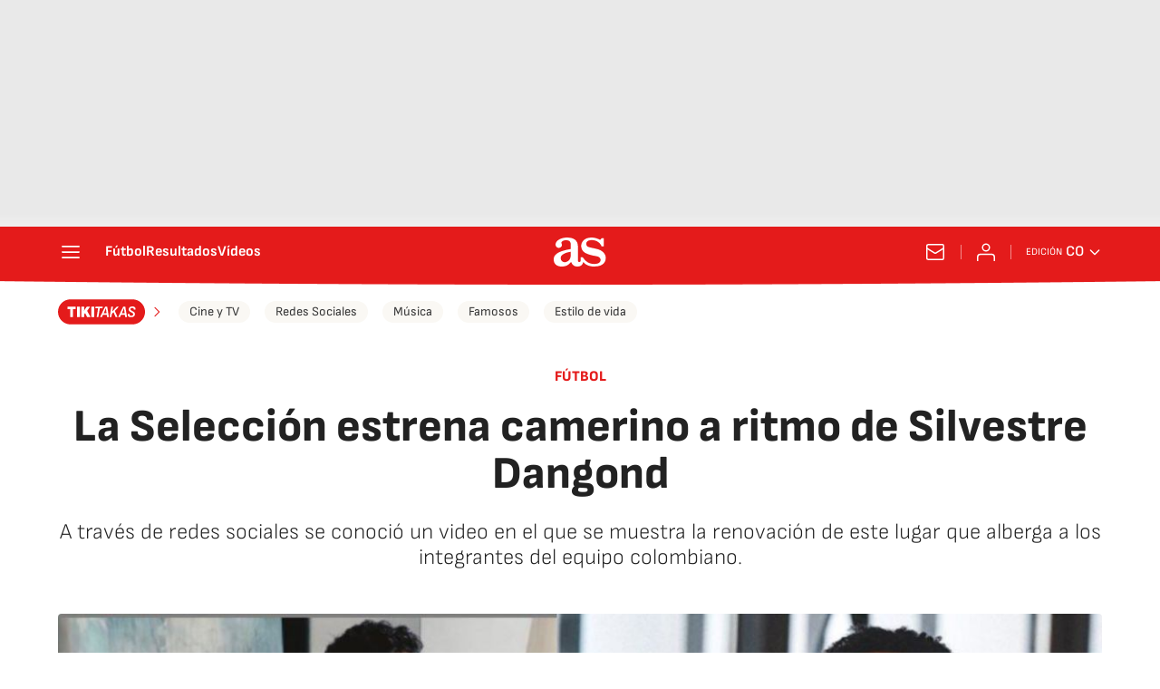

--- FILE ---
content_type: application/x-javascript;charset=utf-8
request_url: https://smetrics.as.com/id?d_visid_ver=5.4.0&d_fieldgroup=A&mcorgid=2387401053DB208C0A490D4C%40AdobeOrg&mid=12548574664278778113914483616334614852&ts=1769009584539
body_size: -39
content:
{"mid":"12548574664278778113914483616334614852"}